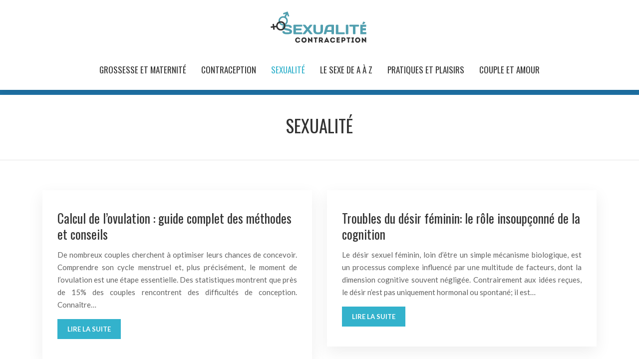

--- FILE ---
content_type: text/html; charset=UTF-8
request_url: https://www.sexualite-et-contraception.fr/decouverte-de-la-sexualite/
body_size: 8246
content:
<!DOCTYPE html>
<html>
<head lang="fr-FR">
<meta charset="UTF-8">
<meta name="viewport" content="width=device-width">
<link rel="shortcut icon" href="https://www.sexualite-et-contraception.fr/wp-content/uploads/favicon.png" /><link val="ait-typo" ver="v 3.18.4" />
<meta name='robots' content='max-image-preview:large' />
<link rel='dns-prefetch' href='//stackpath.bootstrapcdn.com' />
<title>Sexualité</title><link rel="alternate" type="application/rss+xml" title="Sexualite et contraception &raquo; Flux de la catégorie Sexualité" href="https://www.sexualite-et-contraception.fr/decouverte-de-la-sexualite/feed/" />
<style id='wp-img-auto-sizes-contain-inline-css' type='text/css'>
img:is([sizes=auto i],[sizes^="auto," i]){contain-intrinsic-size:3000px 1500px}
/*# sourceURL=wp-img-auto-sizes-contain-inline-css */
</style>
<style id='wp-block-library-inline-css' type='text/css'>
:root{--wp-block-synced-color:#7a00df;--wp-block-synced-color--rgb:122,0,223;--wp-bound-block-color:var(--wp-block-synced-color);--wp-editor-canvas-background:#ddd;--wp-admin-theme-color:#007cba;--wp-admin-theme-color--rgb:0,124,186;--wp-admin-theme-color-darker-10:#006ba1;--wp-admin-theme-color-darker-10--rgb:0,107,160.5;--wp-admin-theme-color-darker-20:#005a87;--wp-admin-theme-color-darker-20--rgb:0,90,135;--wp-admin-border-width-focus:2px}@media (min-resolution:192dpi){:root{--wp-admin-border-width-focus:1.5px}}.wp-element-button{cursor:pointer}:root .has-very-light-gray-background-color{background-color:#eee}:root .has-very-dark-gray-background-color{background-color:#313131}:root .has-very-light-gray-color{color:#eee}:root .has-very-dark-gray-color{color:#313131}:root .has-vivid-green-cyan-to-vivid-cyan-blue-gradient-background{background:linear-gradient(135deg,#00d084,#0693e3)}:root .has-purple-crush-gradient-background{background:linear-gradient(135deg,#34e2e4,#4721fb 50%,#ab1dfe)}:root .has-hazy-dawn-gradient-background{background:linear-gradient(135deg,#faaca8,#dad0ec)}:root .has-subdued-olive-gradient-background{background:linear-gradient(135deg,#fafae1,#67a671)}:root .has-atomic-cream-gradient-background{background:linear-gradient(135deg,#fdd79a,#004a59)}:root .has-nightshade-gradient-background{background:linear-gradient(135deg,#330968,#31cdcf)}:root .has-midnight-gradient-background{background:linear-gradient(135deg,#020381,#2874fc)}:root{--wp--preset--font-size--normal:16px;--wp--preset--font-size--huge:42px}.has-regular-font-size{font-size:1em}.has-larger-font-size{font-size:2.625em}.has-normal-font-size{font-size:var(--wp--preset--font-size--normal)}.has-huge-font-size{font-size:var(--wp--preset--font-size--huge)}.has-text-align-center{text-align:center}.has-text-align-left{text-align:left}.has-text-align-right{text-align:right}.has-fit-text{white-space:nowrap!important}#end-resizable-editor-section{display:none}.aligncenter{clear:both}.items-justified-left{justify-content:flex-start}.items-justified-center{justify-content:center}.items-justified-right{justify-content:flex-end}.items-justified-space-between{justify-content:space-between}.screen-reader-text{border:0;clip-path:inset(50%);height:1px;margin:-1px;overflow:hidden;padding:0;position:absolute;width:1px;word-wrap:normal!important}.screen-reader-text:focus{background-color:#ddd;clip-path:none;color:#444;display:block;font-size:1em;height:auto;left:5px;line-height:normal;padding:15px 23px 14px;text-decoration:none;top:5px;width:auto;z-index:100000}html :where(.has-border-color){border-style:solid}html :where([style*=border-top-color]){border-top-style:solid}html :where([style*=border-right-color]){border-right-style:solid}html :where([style*=border-bottom-color]){border-bottom-style:solid}html :where([style*=border-left-color]){border-left-style:solid}html :where([style*=border-width]){border-style:solid}html :where([style*=border-top-width]){border-top-style:solid}html :where([style*=border-right-width]){border-right-style:solid}html :where([style*=border-bottom-width]){border-bottom-style:solid}html :where([style*=border-left-width]){border-left-style:solid}html :where(img[class*=wp-image-]){height:auto;max-width:100%}:where(figure){margin:0 0 1em}html :where(.is-position-sticky){--wp-admin--admin-bar--position-offset:var(--wp-admin--admin-bar--height,0px)}@media screen and (max-width:600px){html :where(.is-position-sticky){--wp-admin--admin-bar--position-offset:0px}}

/*# sourceURL=wp-block-library-inline-css */
</style><style id='global-styles-inline-css' type='text/css'>
:root{--wp--preset--aspect-ratio--square: 1;--wp--preset--aspect-ratio--4-3: 4/3;--wp--preset--aspect-ratio--3-4: 3/4;--wp--preset--aspect-ratio--3-2: 3/2;--wp--preset--aspect-ratio--2-3: 2/3;--wp--preset--aspect-ratio--16-9: 16/9;--wp--preset--aspect-ratio--9-16: 9/16;--wp--preset--color--black: #000000;--wp--preset--color--cyan-bluish-gray: #abb8c3;--wp--preset--color--white: #ffffff;--wp--preset--color--pale-pink: #f78da7;--wp--preset--color--vivid-red: #cf2e2e;--wp--preset--color--luminous-vivid-orange: #ff6900;--wp--preset--color--luminous-vivid-amber: #fcb900;--wp--preset--color--light-green-cyan: #7bdcb5;--wp--preset--color--vivid-green-cyan: #00d084;--wp--preset--color--pale-cyan-blue: #8ed1fc;--wp--preset--color--vivid-cyan-blue: #0693e3;--wp--preset--color--vivid-purple: #9b51e0;--wp--preset--gradient--vivid-cyan-blue-to-vivid-purple: linear-gradient(135deg,rgb(6,147,227) 0%,rgb(155,81,224) 100%);--wp--preset--gradient--light-green-cyan-to-vivid-green-cyan: linear-gradient(135deg,rgb(122,220,180) 0%,rgb(0,208,130) 100%);--wp--preset--gradient--luminous-vivid-amber-to-luminous-vivid-orange: linear-gradient(135deg,rgb(252,185,0) 0%,rgb(255,105,0) 100%);--wp--preset--gradient--luminous-vivid-orange-to-vivid-red: linear-gradient(135deg,rgb(255,105,0) 0%,rgb(207,46,46) 100%);--wp--preset--gradient--very-light-gray-to-cyan-bluish-gray: linear-gradient(135deg,rgb(238,238,238) 0%,rgb(169,184,195) 100%);--wp--preset--gradient--cool-to-warm-spectrum: linear-gradient(135deg,rgb(74,234,220) 0%,rgb(151,120,209) 20%,rgb(207,42,186) 40%,rgb(238,44,130) 60%,rgb(251,105,98) 80%,rgb(254,248,76) 100%);--wp--preset--gradient--blush-light-purple: linear-gradient(135deg,rgb(255,206,236) 0%,rgb(152,150,240) 100%);--wp--preset--gradient--blush-bordeaux: linear-gradient(135deg,rgb(254,205,165) 0%,rgb(254,45,45) 50%,rgb(107,0,62) 100%);--wp--preset--gradient--luminous-dusk: linear-gradient(135deg,rgb(255,203,112) 0%,rgb(199,81,192) 50%,rgb(65,88,208) 100%);--wp--preset--gradient--pale-ocean: linear-gradient(135deg,rgb(255,245,203) 0%,rgb(182,227,212) 50%,rgb(51,167,181) 100%);--wp--preset--gradient--electric-grass: linear-gradient(135deg,rgb(202,248,128) 0%,rgb(113,206,126) 100%);--wp--preset--gradient--midnight: linear-gradient(135deg,rgb(2,3,129) 0%,rgb(40,116,252) 100%);--wp--preset--font-size--small: 13px;--wp--preset--font-size--medium: 20px;--wp--preset--font-size--large: 36px;--wp--preset--font-size--x-large: 42px;--wp--preset--spacing--20: 0.44rem;--wp--preset--spacing--30: 0.67rem;--wp--preset--spacing--40: 1rem;--wp--preset--spacing--50: 1.5rem;--wp--preset--spacing--60: 2.25rem;--wp--preset--spacing--70: 3.38rem;--wp--preset--spacing--80: 5.06rem;--wp--preset--shadow--natural: 6px 6px 9px rgba(0, 0, 0, 0.2);--wp--preset--shadow--deep: 12px 12px 50px rgba(0, 0, 0, 0.4);--wp--preset--shadow--sharp: 6px 6px 0px rgba(0, 0, 0, 0.2);--wp--preset--shadow--outlined: 6px 6px 0px -3px rgb(255, 255, 255), 6px 6px rgb(0, 0, 0);--wp--preset--shadow--crisp: 6px 6px 0px rgb(0, 0, 0);}:where(.is-layout-flex){gap: 0.5em;}:where(.is-layout-grid){gap: 0.5em;}body .is-layout-flex{display: flex;}.is-layout-flex{flex-wrap: wrap;align-items: center;}.is-layout-flex > :is(*, div){margin: 0;}body .is-layout-grid{display: grid;}.is-layout-grid > :is(*, div){margin: 0;}:where(.wp-block-columns.is-layout-flex){gap: 2em;}:where(.wp-block-columns.is-layout-grid){gap: 2em;}:where(.wp-block-post-template.is-layout-flex){gap: 1.25em;}:where(.wp-block-post-template.is-layout-grid){gap: 1.25em;}.has-black-color{color: var(--wp--preset--color--black) !important;}.has-cyan-bluish-gray-color{color: var(--wp--preset--color--cyan-bluish-gray) !important;}.has-white-color{color: var(--wp--preset--color--white) !important;}.has-pale-pink-color{color: var(--wp--preset--color--pale-pink) !important;}.has-vivid-red-color{color: var(--wp--preset--color--vivid-red) !important;}.has-luminous-vivid-orange-color{color: var(--wp--preset--color--luminous-vivid-orange) !important;}.has-luminous-vivid-amber-color{color: var(--wp--preset--color--luminous-vivid-amber) !important;}.has-light-green-cyan-color{color: var(--wp--preset--color--light-green-cyan) !important;}.has-vivid-green-cyan-color{color: var(--wp--preset--color--vivid-green-cyan) !important;}.has-pale-cyan-blue-color{color: var(--wp--preset--color--pale-cyan-blue) !important;}.has-vivid-cyan-blue-color{color: var(--wp--preset--color--vivid-cyan-blue) !important;}.has-vivid-purple-color{color: var(--wp--preset--color--vivid-purple) !important;}.has-black-background-color{background-color: var(--wp--preset--color--black) !important;}.has-cyan-bluish-gray-background-color{background-color: var(--wp--preset--color--cyan-bluish-gray) !important;}.has-white-background-color{background-color: var(--wp--preset--color--white) !important;}.has-pale-pink-background-color{background-color: var(--wp--preset--color--pale-pink) !important;}.has-vivid-red-background-color{background-color: var(--wp--preset--color--vivid-red) !important;}.has-luminous-vivid-orange-background-color{background-color: var(--wp--preset--color--luminous-vivid-orange) !important;}.has-luminous-vivid-amber-background-color{background-color: var(--wp--preset--color--luminous-vivid-amber) !important;}.has-light-green-cyan-background-color{background-color: var(--wp--preset--color--light-green-cyan) !important;}.has-vivid-green-cyan-background-color{background-color: var(--wp--preset--color--vivid-green-cyan) !important;}.has-pale-cyan-blue-background-color{background-color: var(--wp--preset--color--pale-cyan-blue) !important;}.has-vivid-cyan-blue-background-color{background-color: var(--wp--preset--color--vivid-cyan-blue) !important;}.has-vivid-purple-background-color{background-color: var(--wp--preset--color--vivid-purple) !important;}.has-black-border-color{border-color: var(--wp--preset--color--black) !important;}.has-cyan-bluish-gray-border-color{border-color: var(--wp--preset--color--cyan-bluish-gray) !important;}.has-white-border-color{border-color: var(--wp--preset--color--white) !important;}.has-pale-pink-border-color{border-color: var(--wp--preset--color--pale-pink) !important;}.has-vivid-red-border-color{border-color: var(--wp--preset--color--vivid-red) !important;}.has-luminous-vivid-orange-border-color{border-color: var(--wp--preset--color--luminous-vivid-orange) !important;}.has-luminous-vivid-amber-border-color{border-color: var(--wp--preset--color--luminous-vivid-amber) !important;}.has-light-green-cyan-border-color{border-color: var(--wp--preset--color--light-green-cyan) !important;}.has-vivid-green-cyan-border-color{border-color: var(--wp--preset--color--vivid-green-cyan) !important;}.has-pale-cyan-blue-border-color{border-color: var(--wp--preset--color--pale-cyan-blue) !important;}.has-vivid-cyan-blue-border-color{border-color: var(--wp--preset--color--vivid-cyan-blue) !important;}.has-vivid-purple-border-color{border-color: var(--wp--preset--color--vivid-purple) !important;}.has-vivid-cyan-blue-to-vivid-purple-gradient-background{background: var(--wp--preset--gradient--vivid-cyan-blue-to-vivid-purple) !important;}.has-light-green-cyan-to-vivid-green-cyan-gradient-background{background: var(--wp--preset--gradient--light-green-cyan-to-vivid-green-cyan) !important;}.has-luminous-vivid-amber-to-luminous-vivid-orange-gradient-background{background: var(--wp--preset--gradient--luminous-vivid-amber-to-luminous-vivid-orange) !important;}.has-luminous-vivid-orange-to-vivid-red-gradient-background{background: var(--wp--preset--gradient--luminous-vivid-orange-to-vivid-red) !important;}.has-very-light-gray-to-cyan-bluish-gray-gradient-background{background: var(--wp--preset--gradient--very-light-gray-to-cyan-bluish-gray) !important;}.has-cool-to-warm-spectrum-gradient-background{background: var(--wp--preset--gradient--cool-to-warm-spectrum) !important;}.has-blush-light-purple-gradient-background{background: var(--wp--preset--gradient--blush-light-purple) !important;}.has-blush-bordeaux-gradient-background{background: var(--wp--preset--gradient--blush-bordeaux) !important;}.has-luminous-dusk-gradient-background{background: var(--wp--preset--gradient--luminous-dusk) !important;}.has-pale-ocean-gradient-background{background: var(--wp--preset--gradient--pale-ocean) !important;}.has-electric-grass-gradient-background{background: var(--wp--preset--gradient--electric-grass) !important;}.has-midnight-gradient-background{background: var(--wp--preset--gradient--midnight) !important;}.has-small-font-size{font-size: var(--wp--preset--font-size--small) !important;}.has-medium-font-size{font-size: var(--wp--preset--font-size--medium) !important;}.has-large-font-size{font-size: var(--wp--preset--font-size--large) !important;}.has-x-large-font-size{font-size: var(--wp--preset--font-size--x-large) !important;}
/*# sourceURL=global-styles-inline-css */
</style>

<style id='classic-theme-styles-inline-css' type='text/css'>
/*! This file is auto-generated */
.wp-block-button__link{color:#fff;background-color:#32373c;border-radius:9999px;box-shadow:none;text-decoration:none;padding:calc(.667em + 2px) calc(1.333em + 2px);font-size:1.125em}.wp-block-file__button{background:#32373c;color:#fff;text-decoration:none}
/*# sourceURL=/wp-includes/css/classic-themes.min.css */
</style>
<link rel='stylesheet' id='default-css' href='https://www.sexualite-et-contraception.fr/wp-content/themes/factory-templates-3/style.css?ver=132079b0972a1c45253c2ad31b03c574' type='text/css' media='all' />
<link rel='stylesheet' id='bootstrap4-css' href='https://www.sexualite-et-contraception.fr/wp-content/themes/factory-templates-3/css/bootstrap4/bootstrap.min.css?ver=132079b0972a1c45253c2ad31b03c574' type='text/css' media='all' />
<link rel='stylesheet' id='font-awesome-css' href='https://stackpath.bootstrapcdn.com/font-awesome/4.7.0/css/font-awesome.min.css?ver=132079b0972a1c45253c2ad31b03c574' type='text/css' media='all' />
<link rel='stylesheet' id='aos-css' href='https://www.sexualite-et-contraception.fr/wp-content/themes/factory-templates-3/css/aos.css?ver=132079b0972a1c45253c2ad31b03c574' type='text/css' media='all' />
<link rel='stylesheet' id='global-css' href='https://www.sexualite-et-contraception.fr/wp-content/themes/factory-templates-3/css/global.css?ver=132079b0972a1c45253c2ad31b03c574' type='text/css' media='all' />
<link rel='stylesheet' id='style-css' href='https://www.sexualite-et-contraception.fr/wp-content/themes/factory-templates-3/css/template.css?ver=132079b0972a1c45253c2ad31b03c574' type='text/css' media='all' />
<script type="text/javascript" src="https://www.sexualite-et-contraception.fr/wp-content/themes/factory-templates-3/js/jquery.min.js?ver=132079b0972a1c45253c2ad31b03c574" id="jquery-js"></script>
<link rel="https://api.w.org/" href="https://www.sexualite-et-contraception.fr/wp-json/" /><link rel="alternate" title="JSON" type="application/json" href="https://www.sexualite-et-contraception.fr/wp-json/wp/v2/categories/1" /><link rel="EditURI" type="application/rsd+xml" title="RSD" href="https://www.sexualite-et-contraception.fr/xmlrpc.php?rsd" />
<meta name="google-site-verification" content="6QNBHnf1MQBtdqtWvdYUWKO-2ZrpkdU5Wmdeokx2B0w" />
<script>
(function(i,s,o,g,r,a,m){i['GoogleAnalyticsObject']=r;i[r]=i[r]||function(){
(i[r].q=i[r].q||[]).push(arguments)},i[r].l=1*new Date();a=s.createElement(o),
m=s.getElementsByTagName(o)[0];a.async=1;a.src=g;m.parentNode.insertBefore(a,m)
})(window,document,'script','//www.google-analytics.com/analytics.js','ga');
ga('create', 'UA-118700774-8', 'auto');ga('send', 'pageview');
</script><style type="text/css">
  
.default_color_background,.menu-bars{background-color : #33b2cc }
.default_color_text,a,h1 span,h2 span,h3 span,h4 span,h5 span,h6 span{color :#33b2cc }
.navigation li a,.navigation li.disabled,.navigation li.active a,.owl-dots .owl-dot.active span,.owl-dots .owl-dot:hover span{background-color: #33b2cc;}
.block-spc{border-color:#33b2cc}
.default_color_border{border-color : #33b2cc }
.fa-bars,.overlay-nav .close{color: #33b2cc;}
nav li a:after{background-color: #33b2cc;}
a{color : #33b2cc }
.archive h2 a{color :#333}
.main-menu{padding : 0 0 0 0 }
.main-menu.scrolling-down{padding : 0 0 0 0!important; }
.main-menu.scrolling-down{-webkit-box-shadow: 0 2px 13px 0 rgba(0, 0, 0, .1);-moz-box-shadow: 0 2px 13px 0 rgba(0, 0, 0, .1);box-shadow: 0 2px 13px 0 rgba(0, 0, 0, .1);}   
nav li a{font-size:17px;}
nav li a{line-height:40px;}
nav li a{color:#333!important;}
nav li:hover > a,.current-menu-item > a{color:#33b2cc!important;}
.archive h1{color:#333!important;}
.archive h1,.single h1{text-align:center!important;}
.single h1{color:#333!important;}
.archive .readmore{background-color:#33b2cc;}
.archive .readmore{color:#fff;}
.archive .readmore{padding:8px 20px;}
.subheader{padding:40px 0px}
.fixed-top{position:absolute;}  
footer{padding:80px 0 60px}
footer #back_to_top{background-color:#33b2cc;}
footer #back_to_top i{color:#fff;}
footer #back_to_top {padding:6px 12px;}
.single h2{font-size:22px!important}    
.single h3{font-size:18px!important}    
.single h4{font-size:15px!important}    
.single h5{font-size:15px!important}    
.single h6{font-size:15px!important}    
@media(max-width: 1024px){.main-menu.scrolling-down{position: fixed !important;}}
</style>
</head>
<body class="archive category category-decouverte-de-la-sexualite category-1 wp-theme-factory-templates-3 " style="">
	
<div class="main-menu normal-menu menu-to-right hide-logo">
<div class="container">
<div class="text-center">


<a id="logo-ma" href="https://www.sexualite-et-contraception.fr">
<img class="logo-main" src="https://www.sexualite-et-contraception.fr/wp-content/uploads/logo-contraception-SEXUALITe-4.png" alt="logo">
</a>

	

</div>
</div>
<div class="container">	
<nav class="navbar navbar-expand-xl pl-0 pr-0">

<a id="logo" href="https://www.sexualite-et-contraception.fr">
<img class="logo-main" src="https://www.sexualite-et-contraception.fr/wp-content/uploads/logo-contraception-SEXUALITe-4.png" alt="logo">
</a>
	
<button class="navbar-toggler" type="button" data-toggle="collapse" data-target="#navbarsExample06" aria-controls="navbarsExample06" aria-expanded="false" aria-label="Toggle navigation">
<span class="navbar-toggler-icon">
<div class="menu_btn">	
<div class="menu-bars"></div>
<div class="menu-bars"></div>
<div class="menu-bars"></div>
</div>
</span>
</button> 
<div class="collapse navbar-collapse" id="navbarsExample06">
<ul id="main-menu" class="navbar-nav ml-auto mr-auto"><li id="menu-item-2710" class="menu-item menu-item-type-taxonomy menu-item-object-category"><a href="https://www.sexualite-et-contraception.fr/grossesse-et-maternite/">Grossesse et maternité</a></li>
<li id="menu-item-2711" class="menu-item menu-item-type-taxonomy menu-item-object-category"><a href="https://www.sexualite-et-contraception.fr/contraception/">Contraception</a></li>
<li id="menu-item-2712" class="menu-item menu-item-type-taxonomy menu-item-object-category current-menu-item menu-item-has-children"><a href="https://www.sexualite-et-contraception.fr/decouverte-de-la-sexualite/">Sexualité</a>
<ul class="sub-menu">
	<li id="menu-item-2719" class="menu-item menu-item-type-taxonomy menu-item-object-category"><a href="https://www.sexualite-et-contraception.fr/decouverte-de-la-sexualite/sexualite-feminine/">Sexualité féminine</a></li>
	<li id="menu-item-2720" class="menu-item menu-item-type-taxonomy menu-item-object-category"><a href="https://www.sexualite-et-contraception.fr/decouverte-de-la-sexualite/sexualite-masculine/">Sexualité masculine</a></li>
	<li id="menu-item-2714" class="menu-item menu-item-type-taxonomy menu-item-object-category"><a href="https://www.sexualite-et-contraception.fr/homosexualite/">Homosexualité</a></li>
</ul>
</li>
<li id="menu-item-2713" class="menu-item menu-item-type-taxonomy menu-item-object-category"><a href="https://www.sexualite-et-contraception.fr/le-sexe-de-a-a-z/">Le sexe de A à Z</a></li>
<li id="menu-item-2716" class="menu-item menu-item-type-taxonomy menu-item-object-category"><a href="https://www.sexualite-et-contraception.fr/pratiques-et-plaisirs/">Pratiques et plaisirs</a></li>
<li id="menu-item-2928" class="menu-item menu-item-type-taxonomy menu-item-object-category"><a href="https://www.sexualite-et-contraception.fr/couple-amour/">Couple Et amour</a></li>
</ul></div>
</nav>
</div>
</div>
<div class="main">
	
<div class="subheader" style="background-position:top; background-color:#fff">
<div id="mask" style=""></div>	
<div class="container"><h1 class="title">Sexualité</h1></div>
</div>


<div class="container">
<div class="row loop-post">
		
<div class="col-md-6 col-12 post-loop">	
<div class="post-content-loop">
<h2><a href="https://www.sexualite-et-contraception.fr/calcul-de-l-ovulation-guide-complet-des-methodes-et-conseils/">Calcul de l&rsquo;ovulation : guide complet des méthodes et conseils</a></h2>
<p>De nombreux couples cherchent à optimiser leurs chances de concevoir. Comprendre son cycle menstruel et, plus précisément, le moment de l&rsquo;ovulation est une étape essentielle. Des statistiques montrent que près de 15% des couples rencontrent des difficultés de conception. Connaître&#8230;</p>
<a class="readmore" href="https://www.sexualite-et-contraception.fr/calcul-de-l-ovulation-guide-complet-des-methodes-et-conseils/"><span>Lire la suite</span></a>
</div>
</div>
<div class="col-md-6 col-12 post-loop">	
<div class="post-content-loop">
<h2><a href="https://www.sexualite-et-contraception.fr/troubles-du-desir-feminin-le-role-insoupconne-de-la-cognition/">Troubles du désir féminin: le rôle insoupçonné de la cognition</a></h2>
<p>Le désir sexuel féminin, loin d&rsquo;être un simple mécanisme biologique, est un processus complexe influencé par une multitude de facteurs, dont la dimension cognitive souvent négligée. Contrairement aux idées reçues, le désir n&rsquo;est pas uniquement hormonal ou spontané; il est&#8230;</p>
<a class="readmore" href="https://www.sexualite-et-contraception.fr/troubles-du-desir-feminin-le-role-insoupconne-de-la-cognition/"><span>Lire la suite</span></a>
</div>
</div>
<div class="col-md-6 col-12 post-loop">	
<div class="post-content-loop">
<h2><a href="https://www.sexualite-et-contraception.fr/20-experiences-sexuelles-a-tester-au-moins-une-fois-dans-sa-vie/">20 expériences sexuelles à tester au moins une fois dans sa vie.</a></h2>
<p>La vie est trop courte pour rester la même, n&rsquo;est-ce pas ? En matière de sexe, il y a tellement de possibilités d&rsquo;expérimenter que cela ne vous laissera peut-être même pas le temps. Il y a ceux qui aiment la&#8230;</p>
<a class="readmore" href="https://www.sexualite-et-contraception.fr/20-experiences-sexuelles-a-tester-au-moins-une-fois-dans-sa-vie/"><span>Lire la suite</span></a>
</div>
</div>
<div class="col-md-6 col-12 post-loop">	
<div class="thumb-cover mb-4">
<img width="600" height="240" src="https://www.sexualite-et-contraception.fr/wp-content/uploads/290120251738162948-600x240.webp" class="attachment-archive_loop size-archive_loop wp-post-image" alt="" decoding="async" fetchpriority="high" /></div>
<div class="post-content-loop">
<h2><a href="https://www.sexualite-et-contraception.fr/positions-tantra-les-meilleures-facons-d-utiliser-un-sofa-tantrique-en-couple/">Positions tantra : les meilleures façons d&rsquo;utiliser un sofa tantrique en couple</a></h2>
<p>Le tantra offre une voie profonde d&rsquo;exploration de l&rsquo;intimité et de la connexion entre partenaires. L&rsquo;utilisation d&rsquo;un sofa tantrique peut grandement enrichir cette pratique en offrant un support ergonomique adapté. Découvrez comment ce mobilier spécialement conçu permet d&rsquo;explorer de nouvelles&#8230;</p>
<a class="readmore" href="https://www.sexualite-et-contraception.fr/positions-tantra-les-meilleures-facons-d-utiliser-un-sofa-tantrique-en-couple/"><span>Lire la suite</span></a>
</div>
</div>
<div class="col-md-6 col-12 post-loop">	
<div class="thumb-cover mb-4">
<img width="600" height="240" src="https://www.sexualite-et-contraception.fr/wp-content/uploads/290120251738163017-600x240.webp" class="attachment-archive_loop size-archive_loop wp-post-image" alt="" decoding="async" /></div>
<div class="post-content-loop">
<h2><a href="https://www.sexualite-et-contraception.fr/les-erreurs-a-eviter-avec-un-canape-de-kamasutra-pour-une-experience-reussie/">Les erreurs à éviter avec un canapé de kamasutra pour une expérience réussie</a></h2>
<p>L&rsquo;exploration de l&rsquo;intimité à travers le mobilier érotique est devenue une pratique de plus en plus répandue pour les couples en quête de nouveauté. Le canapé Kamasutra, véritable révolution dans le domaine du mobilier sensuel, offre des possibilités infinies pour&#8230;</p>
<a class="readmore" href="https://www.sexualite-et-contraception.fr/les-erreurs-a-eviter-avec-un-canape-de-kamasutra-pour-une-experience-reussie/"><span>Lire la suite</span></a>
</div>
</div>
<div class="col-md-6 col-12 post-loop">	
<div class="post-content-loop">
<h2><a href="https://www.sexualite-et-contraception.fr/la-position-de-la-levrette/">La position de la levrette</a></h2>
<p>La femme se met à quatre pattes, l&rsquo;homme s&rsquo;agenouille derrière elle, la tient par les hanches et la pénètre par derrière. La pénétration par derrière est plus profonde, d&rsquo;où l&rsquo;intensité de la jouissance. Aussi, elle peut se faire sur les&#8230;</p>
<a class="readmore" href="https://www.sexualite-et-contraception.fr/la-position-de-la-levrette/"><span>Lire la suite</span></a>
</div>
</div>
<div class="col-md-6 col-12 post-loop">	
<div class="post-content-loop">
<h2><a href="https://www.sexualite-et-contraception.fr/science-du-sexe-desir-sexuel-et-esprit/">Science du sexe : désir sexuel et esprit</a></h2>
<p>Le désir sexuel, ou libido, est une expérience humaine complexe et variable. Alors que certains individus connaissent un désir sexuel intense et régulier, d&rsquo;autres en éprouvent peu ou pas du tout. Cette variabilité, loin d&rsquo;être anormale, reflète l&rsquo;interaction subtile entre&#8230;</p>
<a class="readmore" href="https://www.sexualite-et-contraception.fr/science-du-sexe-desir-sexuel-et-esprit/"><span>Lire la suite</span></a>
</div>
</div>
<div class="col-md-6 col-12 post-loop">	
<div class="post-content-loop">
<h2><a href="https://www.sexualite-et-contraception.fr/la-contraception-a-lancienne/">La contraception à l’ancienne</a></h2>
<p>Donc qu’en est- il de ces méthodes non-chimiques : les méthodes à l’ancienne ? Certaines femmes ont recours à la méthode de contraception naturelle pour des raisons médicales ou tout simplement qu’elles préfèrent gérer leurs hormones sans produit chimique. Dans&#8230;</p>
<a class="readmore" href="https://www.sexualite-et-contraception.fr/la-contraception-a-lancienne/"><span>Lire la suite</span></a>
</div>
</div>
<div class="col-md-6 col-12 post-loop">	
<div class="post-content-loop">
<h2><a href="https://www.sexualite-et-contraception.fr/hommes-eux-aussi-sujets-aux-fluctuations-des-hormones/">Hommes : eux aussi sujets aux fluctuations des hormones</a></h2>
<p>Le bien-être masculin repose en grande partie sur l’équilibre hormonal. Contrairement à une idée reçue, les hommes subissent eux aussi des fluctuations hormonales pouvant avoir un impact important sur leur santé physique et mentale. Près de 20 % des hommes&#8230;</p>
<a class="readmore" href="https://www.sexualite-et-contraception.fr/hommes-eux-aussi-sujets-aux-fluctuations-des-hormones/"><span>Lire la suite</span></a>
</div>
</div>
<div class="col-md-6 col-12 post-loop">	
<div class="post-content-loop">
<h2><a href="https://www.sexualite-et-contraception.fr/contraception-au-naturelle/">Contraception au naturelle</a></h2>
<p>La contraception naturelle offre une alternative aux méthodes hormonales ou mécaniques, en s&rsquo;appuyant sur l&rsquo;observation du cycle menstruel et des signes de fertilité. Elle est choisie pour des raisons éthiques, religieuses, ou pour éviter les effets secondaires des contraceptifs hormonaux&#8230;.</p>
<a class="readmore" href="https://www.sexualite-et-contraception.fr/contraception-au-naturelle/"><span>Lire la suite</span></a>
</div>
</div>
</div>
<div class="container text-center mt-5 pl-0">
<div class="navigation"><ul>
<li class="active"><a href="https://www.sexualite-et-contraception.fr/decouverte-de-la-sexualite/">1</a></li>
<li><a href="https://www.sexualite-et-contraception.fr/decouverte-de-la-sexualite/page/2/">2</a></li>
<li><a href="https://www.sexualite-et-contraception.fr/decouverte-de-la-sexualite/page/3/">3</a></li>
<li>…</li>
<li><a href="https://www.sexualite-et-contraception.fr/decouverte-de-la-sexualite/page/15/">15</a></li>
</ul></div>
</div>



  


</div>
</div>


<footer  style="background-color:#4a463d">
<div class="container">
<div class="row">
<div class="col-md-4 col-xs-12 w1">
<div class="widget_footer"><div class="footer-widget">Le préservatif</div>			<div class="textwidget"><p>Saviez-vous qu&rsquo;il existe plusieurs types de préservatifs ? La « capote » est aujourd&rsquo;hui le seul moyen de contraception qui protège également des IST et du VIH ! Il y a le préservatif le préservatif externe, anciennement appelé préservatif « masculin », le préservatif interne anciennement nommé préservatif « féminin » ou « fémidom ». En latex, nitrile, polyuréthane, lubrifié ou non&#8230;</p>
<p>Le saviez-vous? Ce sont près de 856 préservatifs qui sont fabriqués et vendus dans le monde monde à chaque seconde&#8230;.soit environ 27 milliards de capotes !</p>
<p>Les célibataires français en consomment près de 100 millions par an !</p>
</div>
		</div></div>
<div class="col-md-4 col-xs-12 w2">
<div class="widget_footer"><div class="footer-widget">L&rsquo;IVG en France</div>			<div class="textwidget"><p>En France, l&rsquo;IVG est pratiquée avant la fin de la douzième semaine de grossesse. Au-delà, l’IVG est interdite et le médecin qui la pratiquerait peut encourir des sanctions pénales (jusqu&rsquo;à 5 ans de prison selon l&rsquo;art 2222-2 du code de la SP) et administratives. Il s&rsquo;expose enfin à des poursuites pénales et/ou civiles (en dommages et intérêts) qui peuvent être faites par la femme qui a subi l&rsquo;IVG sans avoir été correctement informée.</p>
</div>
		</div></div>
<div class="col-md-4 col-xs-12 w3">
<div class="widget_footer"><div class="footer-widget">Le planning familial</div>			<div class="textwidget"><p>Le Planning familial, de son vrai nom « Mouvement français pour le planning familial » (MFPF), dirige de nombreux centres en France. Ceux-ci ont un rôle d’éducation, d’information et d’accompagnement dans le domaine de la sexualité. Ils peuvent notamment aider à choisir sa contraception. Le Planning familial est une association créée en 1956 sous l’appellation « La Maternité heureuse ». Au fil des années, il a contribué à de nombreuses avancées sociales, en favorisant notamment l’accès à la contraception pour toutes les femmes et en militant pour le droit à l’avortement.</p>
</div>
		</div></div>
</div>
</div>
<div class="to-top " id=""><a id='back_to_top'><i class='fa fa-angle-up' aria-hidden='true'></i></a></div></footer>

<script type="speculationrules">
{"prefetch":[{"source":"document","where":{"and":[{"href_matches":"/*"},{"not":{"href_matches":["/wp-*.php","/wp-admin/*","/wp-content/uploads/*","/wp-content/*","/wp-content/plugins/*","/wp-content/themes/factory-templates-3/*","/*\\?(.+)"]}},{"not":{"selector_matches":"a[rel~=\"nofollow\"]"}},{"not":{"selector_matches":".no-prefetch, .no-prefetch a"}}]},"eagerness":"conservative"}]}
</script>
<p class="text-center" style="margin-bottom: 0px"><a href="/plan-du-site/">Plan du site</a></p><script type="text/javascript" src="https://www.sexualite-et-contraception.fr/wp-content/themes/factory-templates-3/js/bootstrap.min.js" id="bootstrap4-js"></script>
<script type="text/javascript" src="https://www.sexualite-et-contraception.fr/wp-content/themes/factory-templates-3/js/aos.js" id="aos-js"></script>
<script type="text/javascript" src="https://www.sexualite-et-contraception.fr/wp-content/themes/factory-templates-3/js/rellax.min.js" id="rellax-js"></script>
<script type="text/javascript" src="https://www.sexualite-et-contraception.fr/wp-content/themes/factory-templates-3/js/default_script.js" id="default_script-js"></script>



<script type="text/javascript">
jQuery('.remove-margin-bottom').parent(".so-panel").css("margin-bottom","0px");

let calcScrollValue = () => {
  let scrollProgress = document.getElementById("progress");
  let progressValue = document.getElementById("back_to_top");
  let pos = document.documentElement.scrollTop;
  let calcHeight = document.documentElement.scrollHeight - document.documentElement.clientHeight;
  let scrollValue = Math.round((pos * 100) / calcHeight);
  if (pos > 500) {
    progressValue.style.display = "grid";
  } else {
    progressValue.style.display = "none";
  }
  scrollProgress.addEventListener("click", () => {
    document.documentElement.scrollTop = 0;
  });
  scrollProgress.style.background = `conic-gradient( ${scrollValue}%, #fff ${scrollValue}%)`;
};
window.onscroll = calcScrollValue;
window.onload = calcScrollValue;



</script>
<script type="text/javascript">
var url_cat = jQuery('cat').attr('url');
if(!(url_cat).length){
}
else{
jQuery('.subheader').css('background-image','url('+url_cat+')');   
}
</script>

<script type="text/javascript">
AOS.init({
  once: true,
});
</script>

<div class="img-fullscreen"></div>

 

</body>
</html>   

--- FILE ---
content_type: text/css
request_url: https://www.sexualite-et-contraception.fr/wp-content/themes/factory-templates-3/css/template.css?ver=132079b0972a1c45253c2ad31b03c574
body_size: 1173
content:
@import url(https://fonts.googleapis.com/css2?family=Lato:wght@300;400;700;900&family=Oswald:wght@300;400;500;600;700&display=swap);.bloc-text h3,footer #back_to_top i{font-size:22px}.single .related,body,h1,h2,h3,h4,nav li a{font-weight:400}.archive .readmore,h1,nav li a{text-transform:uppercase}body{font-family:Lato,Helvetica,Arial,sans-serif;font-size:15px;line-height:25px;color:#626262}h1,h2,h3,h4{font-family:Oswald}.navbar{padding:0!important}.navbar-toggler{border:none}nav li a{font-family:Oswald;padding:20px 0}.menu-item-has-children::after{top:7px;color:#fff;right:9%}.sub-menu li{margin:0;border-bottom:none}.sub-menu li a{padding:0}#logo-ma{padding:20px 0 10px;display:block}.bloc1{height:70vh;border-top:3px solid #222}.scrolling-down #logo img{width:auto}.bloc-text h3{color:#333;line-height:28px;margin-bottom:15px}.owl-carousel .owl-item{background:rgba(255,255,255,.8);padding:30px 15px}.carousel-content .title{font-size:20px!important;font-family:Oswald;color:#333;padding:10px 0}.image-hover-text{border:4px solid #e2e3e4;padding:1px}footer{color:#b7bdc4}footer #back_to_top{line-height:22px;text-align:center;bottom:1.5%}footer .footer-widget{line-height:30px;padding-bottom:13px;font-weight:400;color:#fff;border-bottom:3px double #5abce3;margin-bottom:17px}.subheader{border-top:10px solid #1d70a3;border-bottom:1px solid rgba(0,0,0,.1)}.widget_sidebar .sidebar-widget{color:#2a2a2a;position:relative;padding-bottom:13px;margin-bottom:13px;font-size:20px;line-height:27px}.widget_sidebar .sidebar-widget:before{position:absolute;display:block;content:"";width:40px;height:1px;background:#33b2cc;left:0;bottom:0}.post-content-loop{padding:40px 30px;-webkit-box-shadow:0 10px 30px rgb(0 0 0 / 7%);box-shadow:0 10px 30px rgb(0 0 0 / 7%);background:#fff}.loop-post .thumb-cover{margin-bottom:0!important}.single .post-data,.widget_sidebar{margin-bottom:50px}.widget_sidebar a,.widget_sidebar p{font-size:15px}.widget_sidebar{-webkit-box-shadow:0 10px 30px rgb(0 0 0 / 7%);box-shadow:0 10px 30px rgb(0 0 0 / 7%);padding:30px 25px}.archive h1,.single h1{font-size:35px}.archive h2{line-height:32px;margin-bottom:.5em;font-size:25px}.post-inloop{margin:0 0 40px;padding:0 0 40px;border-bottom:1px solid rgba(0,0,0,.08)}.post-inloop p{padding-bottom:0;margin-bottom:20px}.post-inloop .col-md-7{padding-left:40px}.single .related{color:#2a2a2a;display:inline-block;line-height:26px;padding:20px 0 5px}.single h2,.single h3,.single h4,.single h5,.single h6{color:#2a2a2a;font-size:25px;line-height:1.5}.archive .readmore{font-size:13px;line-height:24px;font-weight:600;position:relative;z-index:1}.archive .readmore::before{content:"";position:absolute;bottom:0;left:0;width:100%;height:100%;background:#000;display:block;-webkit-transform-origin:right top;-ms-transform-origin:right top;transform-origin:right top;-webkit-transform:scale(0,1);-ms-transform:scale(0,1);transform:scale(0,1);-webkit-transition:transform .4s cubic-bezier(1, 0, 0, 1);transition:transform .4s cubic-bezier(1, 0, 0, 1);z-index:-1}.archive .readmore:hover::before{-webkit-transform-origin:left top;-ms-transform-origin:left top;transform-origin:left top;-webkit-transform:scale(1,1);-ms-transform:scale(1,1)}@media screen and (max-width:1024px){.sub-menu li a,nav li a{padding:10px}.sub-menu{background-color:rgba(0,0,0,.04)}.menu-item-has-children::after{top:7px}.subheader{padding:130px 0}ul#main-menu{margin-top:2em}.home h1{line-height:35px!important;font-size:28px!important}.home h2{line-height:30px!important;font-size:24px!important}nav li a{line-height:30px}.normal-menu ul{margin-top:1em}.main-menu ul li .sub-menu{margin-top:0;min-width:100%;position:relative;box-shadow:none}.home h3{font-size:20px!important}}@media screen and (max-width:960px){.home h1{line-height:30px!important;font-size:27px!important}.home h2{line-height:28px!important;font-size:22px!important}.home .loop-post{padding:0}.single .post-data{padding:0 15px}.sidebar{margin-top:0}.scrolling-down .navbar-collapse{background:0 0}.single .related{width:100%}.post-inloop .col-md-7{padding-left:0}.widget_footer{margin-top:2em}.loop-post{padding:0 30px}.recent-project-title{transform:none!important}}@media screen and (max-width:375px){.owl-carousel .owl-item .element{padding:0 1px!important}.carousel-content .title{font-size:14px!important}.single .post-data{padding:0 20px}footer .copyright{padding:25px 50px}}